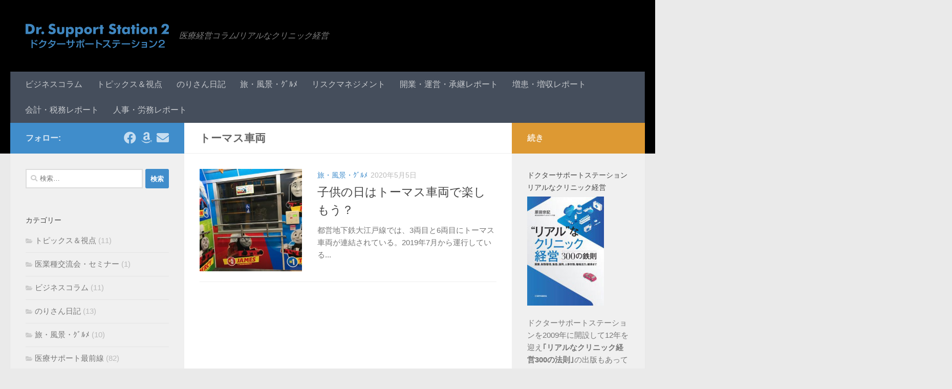

--- FILE ---
content_type: text/html; charset=UTF-8
request_url: https://dr-st2.jp/tag/%E3%83%88%E3%83%BC%E3%83%9E%E3%82%B9%E8%BB%8A%E4%B8%A1/
body_size: 14590
content:
<!DOCTYPE html>
<html class="no-js" lang="ja"
	prefix="og: https://ogp.me/ns#" >
<head>
  <meta charset="UTF-8">
  <meta name="viewport" content="width=device-width, initial-scale=1.0">
  <link rel="profile" href="https://gmpg.org/xfn/11" />
  <link rel="pingback" href="https://dr-st2.jp/xmlrpc.php">

  <title>トーマス車両 | ドクターサポートステーション2</title>

		<!-- All in One SEO 4.1.1.2 -->
		<link rel="canonical" href="https://dr-st2.jp/tag/%E3%83%88%E3%83%BC%E3%83%9E%E3%82%B9%E8%BB%8A%E4%B8%A1/" />
		<meta name="google" content="nositelinkssearchbox" />
		<script type="application/ld+json" class="aioseo-schema">
			{"@context":"https:\/\/schema.org","@graph":[{"@type":"WebSite","@id":"https:\/\/dr-st2.jp\/#website","url":"https:\/\/dr-st2.jp\/","name":"\u30c9\u30af\u30bf\u30fc\u30b5\u30dd\u30fc\u30c8\u30b9\u30c6\u30fc\u30b7\u30e7\u30f32","description":"\u533b\u7642\u7d4c\u55b6\u30b3\u30e9\u30e0\/\u30ea\u30a2\u30eb\u306a\u30af\u30ea\u30cb\u30c3\u30af\u7d4c\u55b6","publisher":{"@id":"https:\/\/dr-st2.jp\/#organization"}},{"@type":"Organization","@id":"https:\/\/dr-st2.jp\/#organization","name":"\u30c9\u30af\u30bf\u30fc\u30b5\u30dd\u30fc\u30c8\u30b9\u30c6\u30fc\u30b7\u30e7\u30f32","url":"https:\/\/dr-st2.jp\/","logo":{"@type":"ImageObject","@id":"https:\/\/dr-st2.jp\/#organizationLogo","url":"https:\/\/dr-st2.jp\/wp-content\/uploads\/2019\/01\/drmt_logo2.png","width":"280","height":"60"},"image":{"@id":"https:\/\/dr-st2.jp\/#organizationLogo"}},{"@type":"BreadcrumbList","@id":"https:\/\/dr-st2.jp\/tag\/%E3%83%88%E3%83%BC%E3%83%9E%E3%82%B9%E8%BB%8A%E4%B8%A1\/#breadcrumblist","itemListElement":[{"@type":"ListItem","@id":"https:\/\/dr-st2.jp\/#listItem","position":"1","item":{"@id":"https:\/\/dr-st2.jp\/#item","name":"\u30db\u30fc\u30e0","description":"\u533b\u7642\u53ca\u3073\u4ecb\u8b77\u306b\u95a2\u308f\u308b\u533b\u5e2b\u3084\u30b9\u30bf\u30c3\u30d5\u3001\u95a2\u9023\u4f01\u696d\u306e\u62c5\u5f53\u8005\u306bSOWA\uff08\u5b97\u548c\u30e1\u30c7\u30a3\u30ab\u30eb\u30aa\u30d5\u30a3\u30b9\uff09\u304c\u63d0\u4f9b\u3059\u308b\u533b\u7642\u7d4c\u55b6\u30b3\u30e9\u30e0\u3067\u3059\u3002\u30ea\u30a2\u30eb\u306a\u7d4c\u55b6\u60c5\u5831\u3084\u65e5\u3005\u306e\u51fa\u6765\u4e8b\u3092\u6c17\u8efd\u306b\u697d\u3057\u3081\u308b\u30b5\u30a4\u30c8\u3067\u3059\u3002\u30db\u30c3\u3068\u3057\u305f\u308a\u3001\u697d\u3057\u3093\u3060\u308a\u3001\u306a\u308b\u307b\u3069\u601d\u3046\u3088\u3046\u306a\u60c5\u5831\u3092UP\u3057\u3066\u3044\u304d\u305f\u3044\u3068\u601d\u3044\u307e\u3059\u3002\u73fe\u5834\u3067\u50cd\u304f\u65b9\u3005\u306e\u5fc3\u306e\u30aa\u30a2\u30b7\u30b9\u3068\u3057\u3066\u30b5\u30dd\u30fc\u30c8\u3057\u307e\u3059\u3002","url":"https:\/\/dr-st2.jp\/"},"nextItem":"https:\/\/dr-st2.jp\/tag\/%e3%83%88%e3%83%bc%e3%83%9e%e3%82%b9%e8%bb%8a%e4%b8%a1\/#listItem"},{"@type":"ListItem","@id":"https:\/\/dr-st2.jp\/tag\/%e3%83%88%e3%83%bc%e3%83%9e%e3%82%b9%e8%bb%8a%e4%b8%a1\/#listItem","position":"2","item":{"@id":"https:\/\/dr-st2.jp\/tag\/%e3%83%88%e3%83%bc%e3%83%9e%e3%82%b9%e8%bb%8a%e4%b8%a1\/#item","name":"\u30c8\u30fc\u30de\u30b9\u8eca\u4e21","url":"https:\/\/dr-st2.jp\/tag\/%e3%83%88%e3%83%bc%e3%83%9e%e3%82%b9%e8%bb%8a%e4%b8%a1\/"},"previousItem":"https:\/\/dr-st2.jp\/#listItem"}]},{"@type":"CollectionPage","@id":"https:\/\/dr-st2.jp\/tag\/%E3%83%88%E3%83%BC%E3%83%9E%E3%82%B9%E8%BB%8A%E4%B8%A1\/#collectionpage","url":"https:\/\/dr-st2.jp\/tag\/%E3%83%88%E3%83%BC%E3%83%9E%E3%82%B9%E8%BB%8A%E4%B8%A1\/","name":"\u30c8\u30fc\u30de\u30b9\u8eca\u4e21 | \u30c9\u30af\u30bf\u30fc\u30b5\u30dd\u30fc\u30c8\u30b9\u30c6\u30fc\u30b7\u30e7\u30f32","inLanguage":"ja","isPartOf":{"@id":"https:\/\/dr-st2.jp\/#website"},"breadcrumb":{"@id":"https:\/\/dr-st2.jp\/tag\/%E3%83%88%E3%83%BC%E3%83%9E%E3%82%B9%E8%BB%8A%E4%B8%A1\/#breadcrumblist"}}]}
		</script>
		<script type="text/javascript" >
			window.ga=window.ga||function(){(ga.q=ga.q||[]).push(arguments)};ga.l=+new Date;
			ga('create', "UA-133760596-1", 'auto');
			ga('send', 'pageview');
		</script>
		<script async src="https://www.google-analytics.com/analytics.js"></script>
		<!-- All in One SEO -->

<script>document.documentElement.className = document.documentElement.className.replace("no-js","js");</script>
<link rel="alternate" type="application/rss+xml" title="ドクターサポートステーション2 &raquo; フィード" href="https://dr-st2.jp/feed/" />
<link rel="alternate" type="application/rss+xml" title="ドクターサポートステーション2 &raquo; コメントフィード" href="https://dr-st2.jp/comments/feed/" />
<link rel="alternate" type="application/rss+xml" title="ドクターサポートステーション2 &raquo; トーマス車両 タグのフィード" href="https://dr-st2.jp/tag/%e3%83%88%e3%83%bc%e3%83%9e%e3%82%b9%e8%bb%8a%e4%b8%a1/feed/" />
<style id='wp-img-auto-sizes-contain-inline-css' type='text/css'>
img:is([sizes=auto i],[sizes^="auto," i]){contain-intrinsic-size:3000px 1500px}
/*# sourceURL=wp-img-auto-sizes-contain-inline-css */
</style>
<style id='wp-emoji-styles-inline-css' type='text/css'>

	img.wp-smiley, img.emoji {
		display: inline !important;
		border: none !important;
		box-shadow: none !important;
		height: 1em !important;
		width: 1em !important;
		margin: 0 0.07em !important;
		vertical-align: -0.1em !important;
		background: none !important;
		padding: 0 !important;
	}
/*# sourceURL=wp-emoji-styles-inline-css */
</style>
<style id='wp-block-library-inline-css' type='text/css'>
:root{--wp-block-synced-color:#7a00df;--wp-block-synced-color--rgb:122,0,223;--wp-bound-block-color:var(--wp-block-synced-color);--wp-editor-canvas-background:#ddd;--wp-admin-theme-color:#007cba;--wp-admin-theme-color--rgb:0,124,186;--wp-admin-theme-color-darker-10:#006ba1;--wp-admin-theme-color-darker-10--rgb:0,107,160.5;--wp-admin-theme-color-darker-20:#005a87;--wp-admin-theme-color-darker-20--rgb:0,90,135;--wp-admin-border-width-focus:2px}@media (min-resolution:192dpi){:root{--wp-admin-border-width-focus:1.5px}}.wp-element-button{cursor:pointer}:root .has-very-light-gray-background-color{background-color:#eee}:root .has-very-dark-gray-background-color{background-color:#313131}:root .has-very-light-gray-color{color:#eee}:root .has-very-dark-gray-color{color:#313131}:root .has-vivid-green-cyan-to-vivid-cyan-blue-gradient-background{background:linear-gradient(135deg,#00d084,#0693e3)}:root .has-purple-crush-gradient-background{background:linear-gradient(135deg,#34e2e4,#4721fb 50%,#ab1dfe)}:root .has-hazy-dawn-gradient-background{background:linear-gradient(135deg,#faaca8,#dad0ec)}:root .has-subdued-olive-gradient-background{background:linear-gradient(135deg,#fafae1,#67a671)}:root .has-atomic-cream-gradient-background{background:linear-gradient(135deg,#fdd79a,#004a59)}:root .has-nightshade-gradient-background{background:linear-gradient(135deg,#330968,#31cdcf)}:root .has-midnight-gradient-background{background:linear-gradient(135deg,#020381,#2874fc)}:root{--wp--preset--font-size--normal:16px;--wp--preset--font-size--huge:42px}.has-regular-font-size{font-size:1em}.has-larger-font-size{font-size:2.625em}.has-normal-font-size{font-size:var(--wp--preset--font-size--normal)}.has-huge-font-size{font-size:var(--wp--preset--font-size--huge)}.has-text-align-center{text-align:center}.has-text-align-left{text-align:left}.has-text-align-right{text-align:right}.has-fit-text{white-space:nowrap!important}#end-resizable-editor-section{display:none}.aligncenter{clear:both}.items-justified-left{justify-content:flex-start}.items-justified-center{justify-content:center}.items-justified-right{justify-content:flex-end}.items-justified-space-between{justify-content:space-between}.screen-reader-text{border:0;clip-path:inset(50%);height:1px;margin:-1px;overflow:hidden;padding:0;position:absolute;width:1px;word-wrap:normal!important}.screen-reader-text:focus{background-color:#ddd;clip-path:none;color:#444;display:block;font-size:1em;height:auto;left:5px;line-height:normal;padding:15px 23px 14px;text-decoration:none;top:5px;width:auto;z-index:100000}html :where(.has-border-color){border-style:solid}html :where([style*=border-top-color]){border-top-style:solid}html :where([style*=border-right-color]){border-right-style:solid}html :where([style*=border-bottom-color]){border-bottom-style:solid}html :where([style*=border-left-color]){border-left-style:solid}html :where([style*=border-width]){border-style:solid}html :where([style*=border-top-width]){border-top-style:solid}html :where([style*=border-right-width]){border-right-style:solid}html :where([style*=border-bottom-width]){border-bottom-style:solid}html :where([style*=border-left-width]){border-left-style:solid}html :where(img[class*=wp-image-]){height:auto;max-width:100%}:where(figure){margin:0 0 1em}html :where(.is-position-sticky){--wp-admin--admin-bar--position-offset:var(--wp-admin--admin-bar--height,0px)}@media screen and (max-width:600px){html :where(.is-position-sticky){--wp-admin--admin-bar--position-offset:0px}}

/*# sourceURL=wp-block-library-inline-css */
</style><style id='wp-block-paragraph-inline-css' type='text/css'>
.is-small-text{font-size:.875em}.is-regular-text{font-size:1em}.is-large-text{font-size:2.25em}.is-larger-text{font-size:3em}.has-drop-cap:not(:focus):first-letter{float:left;font-size:8.4em;font-style:normal;font-weight:100;line-height:.68;margin:.05em .1em 0 0;text-transform:uppercase}body.rtl .has-drop-cap:not(:focus):first-letter{float:none;margin-left:.1em}p.has-drop-cap.has-background{overflow:hidden}:root :where(p.has-background){padding:1.25em 2.375em}:where(p.has-text-color:not(.has-link-color)) a{color:inherit}p.has-text-align-left[style*="writing-mode:vertical-lr"],p.has-text-align-right[style*="writing-mode:vertical-rl"]{rotate:180deg}
/*# sourceURL=https://dr-st2.jp/wp-includes/blocks/paragraph/style.min.css */
</style>
<style id='global-styles-inline-css' type='text/css'>
:root{--wp--preset--aspect-ratio--square: 1;--wp--preset--aspect-ratio--4-3: 4/3;--wp--preset--aspect-ratio--3-4: 3/4;--wp--preset--aspect-ratio--3-2: 3/2;--wp--preset--aspect-ratio--2-3: 2/3;--wp--preset--aspect-ratio--16-9: 16/9;--wp--preset--aspect-ratio--9-16: 9/16;--wp--preset--color--black: #000000;--wp--preset--color--cyan-bluish-gray: #abb8c3;--wp--preset--color--white: #ffffff;--wp--preset--color--pale-pink: #f78da7;--wp--preset--color--vivid-red: #cf2e2e;--wp--preset--color--luminous-vivid-orange: #ff6900;--wp--preset--color--luminous-vivid-amber: #fcb900;--wp--preset--color--light-green-cyan: #7bdcb5;--wp--preset--color--vivid-green-cyan: #00d084;--wp--preset--color--pale-cyan-blue: #8ed1fc;--wp--preset--color--vivid-cyan-blue: #0693e3;--wp--preset--color--vivid-purple: #9b51e0;--wp--preset--gradient--vivid-cyan-blue-to-vivid-purple: linear-gradient(135deg,rgb(6,147,227) 0%,rgb(155,81,224) 100%);--wp--preset--gradient--light-green-cyan-to-vivid-green-cyan: linear-gradient(135deg,rgb(122,220,180) 0%,rgb(0,208,130) 100%);--wp--preset--gradient--luminous-vivid-amber-to-luminous-vivid-orange: linear-gradient(135deg,rgb(252,185,0) 0%,rgb(255,105,0) 100%);--wp--preset--gradient--luminous-vivid-orange-to-vivid-red: linear-gradient(135deg,rgb(255,105,0) 0%,rgb(207,46,46) 100%);--wp--preset--gradient--very-light-gray-to-cyan-bluish-gray: linear-gradient(135deg,rgb(238,238,238) 0%,rgb(169,184,195) 100%);--wp--preset--gradient--cool-to-warm-spectrum: linear-gradient(135deg,rgb(74,234,220) 0%,rgb(151,120,209) 20%,rgb(207,42,186) 40%,rgb(238,44,130) 60%,rgb(251,105,98) 80%,rgb(254,248,76) 100%);--wp--preset--gradient--blush-light-purple: linear-gradient(135deg,rgb(255,206,236) 0%,rgb(152,150,240) 100%);--wp--preset--gradient--blush-bordeaux: linear-gradient(135deg,rgb(254,205,165) 0%,rgb(254,45,45) 50%,rgb(107,0,62) 100%);--wp--preset--gradient--luminous-dusk: linear-gradient(135deg,rgb(255,203,112) 0%,rgb(199,81,192) 50%,rgb(65,88,208) 100%);--wp--preset--gradient--pale-ocean: linear-gradient(135deg,rgb(255,245,203) 0%,rgb(182,227,212) 50%,rgb(51,167,181) 100%);--wp--preset--gradient--electric-grass: linear-gradient(135deg,rgb(202,248,128) 0%,rgb(113,206,126) 100%);--wp--preset--gradient--midnight: linear-gradient(135deg,rgb(2,3,129) 0%,rgb(40,116,252) 100%);--wp--preset--font-size--small: 13px;--wp--preset--font-size--medium: 20px;--wp--preset--font-size--large: 36px;--wp--preset--font-size--x-large: 42px;--wp--preset--spacing--20: 0.44rem;--wp--preset--spacing--30: 0.67rem;--wp--preset--spacing--40: 1rem;--wp--preset--spacing--50: 1.5rem;--wp--preset--spacing--60: 2.25rem;--wp--preset--spacing--70: 3.38rem;--wp--preset--spacing--80: 5.06rem;--wp--preset--shadow--natural: 6px 6px 9px rgba(0, 0, 0, 0.2);--wp--preset--shadow--deep: 12px 12px 50px rgba(0, 0, 0, 0.4);--wp--preset--shadow--sharp: 6px 6px 0px rgba(0, 0, 0, 0.2);--wp--preset--shadow--outlined: 6px 6px 0px -3px rgb(255, 255, 255), 6px 6px rgb(0, 0, 0);--wp--preset--shadow--crisp: 6px 6px 0px rgb(0, 0, 0);}:where(.is-layout-flex){gap: 0.5em;}:where(.is-layout-grid){gap: 0.5em;}body .is-layout-flex{display: flex;}.is-layout-flex{flex-wrap: wrap;align-items: center;}.is-layout-flex > :is(*, div){margin: 0;}body .is-layout-grid{display: grid;}.is-layout-grid > :is(*, div){margin: 0;}:where(.wp-block-columns.is-layout-flex){gap: 2em;}:where(.wp-block-columns.is-layout-grid){gap: 2em;}:where(.wp-block-post-template.is-layout-flex){gap: 1.25em;}:where(.wp-block-post-template.is-layout-grid){gap: 1.25em;}.has-black-color{color: var(--wp--preset--color--black) !important;}.has-cyan-bluish-gray-color{color: var(--wp--preset--color--cyan-bluish-gray) !important;}.has-white-color{color: var(--wp--preset--color--white) !important;}.has-pale-pink-color{color: var(--wp--preset--color--pale-pink) !important;}.has-vivid-red-color{color: var(--wp--preset--color--vivid-red) !important;}.has-luminous-vivid-orange-color{color: var(--wp--preset--color--luminous-vivid-orange) !important;}.has-luminous-vivid-amber-color{color: var(--wp--preset--color--luminous-vivid-amber) !important;}.has-light-green-cyan-color{color: var(--wp--preset--color--light-green-cyan) !important;}.has-vivid-green-cyan-color{color: var(--wp--preset--color--vivid-green-cyan) !important;}.has-pale-cyan-blue-color{color: var(--wp--preset--color--pale-cyan-blue) !important;}.has-vivid-cyan-blue-color{color: var(--wp--preset--color--vivid-cyan-blue) !important;}.has-vivid-purple-color{color: var(--wp--preset--color--vivid-purple) !important;}.has-black-background-color{background-color: var(--wp--preset--color--black) !important;}.has-cyan-bluish-gray-background-color{background-color: var(--wp--preset--color--cyan-bluish-gray) !important;}.has-white-background-color{background-color: var(--wp--preset--color--white) !important;}.has-pale-pink-background-color{background-color: var(--wp--preset--color--pale-pink) !important;}.has-vivid-red-background-color{background-color: var(--wp--preset--color--vivid-red) !important;}.has-luminous-vivid-orange-background-color{background-color: var(--wp--preset--color--luminous-vivid-orange) !important;}.has-luminous-vivid-amber-background-color{background-color: var(--wp--preset--color--luminous-vivid-amber) !important;}.has-light-green-cyan-background-color{background-color: var(--wp--preset--color--light-green-cyan) !important;}.has-vivid-green-cyan-background-color{background-color: var(--wp--preset--color--vivid-green-cyan) !important;}.has-pale-cyan-blue-background-color{background-color: var(--wp--preset--color--pale-cyan-blue) !important;}.has-vivid-cyan-blue-background-color{background-color: var(--wp--preset--color--vivid-cyan-blue) !important;}.has-vivid-purple-background-color{background-color: var(--wp--preset--color--vivid-purple) !important;}.has-black-border-color{border-color: var(--wp--preset--color--black) !important;}.has-cyan-bluish-gray-border-color{border-color: var(--wp--preset--color--cyan-bluish-gray) !important;}.has-white-border-color{border-color: var(--wp--preset--color--white) !important;}.has-pale-pink-border-color{border-color: var(--wp--preset--color--pale-pink) !important;}.has-vivid-red-border-color{border-color: var(--wp--preset--color--vivid-red) !important;}.has-luminous-vivid-orange-border-color{border-color: var(--wp--preset--color--luminous-vivid-orange) !important;}.has-luminous-vivid-amber-border-color{border-color: var(--wp--preset--color--luminous-vivid-amber) !important;}.has-light-green-cyan-border-color{border-color: var(--wp--preset--color--light-green-cyan) !important;}.has-vivid-green-cyan-border-color{border-color: var(--wp--preset--color--vivid-green-cyan) !important;}.has-pale-cyan-blue-border-color{border-color: var(--wp--preset--color--pale-cyan-blue) !important;}.has-vivid-cyan-blue-border-color{border-color: var(--wp--preset--color--vivid-cyan-blue) !important;}.has-vivid-purple-border-color{border-color: var(--wp--preset--color--vivid-purple) !important;}.has-vivid-cyan-blue-to-vivid-purple-gradient-background{background: var(--wp--preset--gradient--vivid-cyan-blue-to-vivid-purple) !important;}.has-light-green-cyan-to-vivid-green-cyan-gradient-background{background: var(--wp--preset--gradient--light-green-cyan-to-vivid-green-cyan) !important;}.has-luminous-vivid-amber-to-luminous-vivid-orange-gradient-background{background: var(--wp--preset--gradient--luminous-vivid-amber-to-luminous-vivid-orange) !important;}.has-luminous-vivid-orange-to-vivid-red-gradient-background{background: var(--wp--preset--gradient--luminous-vivid-orange-to-vivid-red) !important;}.has-very-light-gray-to-cyan-bluish-gray-gradient-background{background: var(--wp--preset--gradient--very-light-gray-to-cyan-bluish-gray) !important;}.has-cool-to-warm-spectrum-gradient-background{background: var(--wp--preset--gradient--cool-to-warm-spectrum) !important;}.has-blush-light-purple-gradient-background{background: var(--wp--preset--gradient--blush-light-purple) !important;}.has-blush-bordeaux-gradient-background{background: var(--wp--preset--gradient--blush-bordeaux) !important;}.has-luminous-dusk-gradient-background{background: var(--wp--preset--gradient--luminous-dusk) !important;}.has-pale-ocean-gradient-background{background: var(--wp--preset--gradient--pale-ocean) !important;}.has-electric-grass-gradient-background{background: var(--wp--preset--gradient--electric-grass) !important;}.has-midnight-gradient-background{background: var(--wp--preset--gradient--midnight) !important;}.has-small-font-size{font-size: var(--wp--preset--font-size--small) !important;}.has-medium-font-size{font-size: var(--wp--preset--font-size--medium) !important;}.has-large-font-size{font-size: var(--wp--preset--font-size--large) !important;}.has-x-large-font-size{font-size: var(--wp--preset--font-size--x-large) !important;}
/*# sourceURL=global-styles-inline-css */
</style>

<style id='classic-theme-styles-inline-css' type='text/css'>
/*! This file is auto-generated */
.wp-block-button__link{color:#fff;background-color:#32373c;border-radius:9999px;box-shadow:none;text-decoration:none;padding:calc(.667em + 2px) calc(1.333em + 2px);font-size:1.125em}.wp-block-file__button{background:#32373c;color:#fff;text-decoration:none}
/*# sourceURL=/wp-includes/css/classic-themes.min.css */
</style>
<link rel='stylesheet' id='contact-form-7-css' href='https://dr-st2.jp/wp-content/plugins/contact-form-7/includes/css/styles.css?ver=5.4.1' type='text/css' media='all' />
<link rel='stylesheet' id='contact-form-7-confirm-css' href='https://dr-st2.jp/wp-content/plugins/contact-form-7-add-confirm/includes/css/styles.css?ver=5.1' type='text/css' media='all' />
<link rel='stylesheet' id='hueman-main-style-css' href='https://dr-st2.jp/wp-content/themes/hueman/assets/front/css/main.min.css?ver=3.7.7' type='text/css' media='all' />
<style id='hueman-main-style-inline-css' type='text/css'>
body { font-family:Arial, sans-serif;font-size:1.00rem }@media only screen and (min-width: 720px) {
        .nav > li { font-size:1.00rem; }
      }::selection { background-color: #408dcb; }
::-moz-selection { background-color: #408dcb; }a,a>span.hu-external::after,.themeform label .required,#flexslider-featured .flex-direction-nav .flex-next:hover,#flexslider-featured .flex-direction-nav .flex-prev:hover,.post-hover:hover .post-title a,.post-title a:hover,.sidebar.s1 .post-nav li a:hover i,.content .post-nav li a:hover i,.post-related a:hover,.sidebar.s1 .widget_rss ul li a,#footer .widget_rss ul li a,.sidebar.s1 .widget_calendar a,#footer .widget_calendar a,.sidebar.s1 .alx-tab .tab-item-category a,.sidebar.s1 .alx-posts .post-item-category a,.sidebar.s1 .alx-tab li:hover .tab-item-title a,.sidebar.s1 .alx-tab li:hover .tab-item-comment a,.sidebar.s1 .alx-posts li:hover .post-item-title a,#footer .alx-tab .tab-item-category a,#footer .alx-posts .post-item-category a,#footer .alx-tab li:hover .tab-item-title a,#footer .alx-tab li:hover .tab-item-comment a,#footer .alx-posts li:hover .post-item-title a,.comment-tabs li.active a,.comment-awaiting-moderation,.child-menu a:hover,.child-menu .current_page_item > a,.wp-pagenavi a{ color: #408dcb; }input[type="submit"],.themeform button[type="submit"],.sidebar.s1 .sidebar-top,.sidebar.s1 .sidebar-toggle,#flexslider-featured .flex-control-nav li a.flex-active,.post-tags a:hover,.sidebar.s1 .widget_calendar caption,#footer .widget_calendar caption,.author-bio .bio-avatar:after,.commentlist li.bypostauthor > .comment-body:after,.commentlist li.comment-author-admin > .comment-body:after{ background-color: #408dcb; }.post-format .format-container { border-color: #408dcb; }.sidebar.s1 .alx-tabs-nav li.active a,#footer .alx-tabs-nav li.active a,.comment-tabs li.active a,.wp-pagenavi a:hover,.wp-pagenavi a:active,.wp-pagenavi span.current{ border-bottom-color: #408dcb!important; }.sidebar.s2 .post-nav li a:hover i,
.sidebar.s2 .widget_rss ul li a,
.sidebar.s2 .widget_calendar a,
.sidebar.s2 .alx-tab .tab-item-category a,
.sidebar.s2 .alx-posts .post-item-category a,
.sidebar.s2 .alx-tab li:hover .tab-item-title a,
.sidebar.s2 .alx-tab li:hover .tab-item-comment a,
.sidebar.s2 .alx-posts li:hover .post-item-title a { color: #dd9933; }
.sidebar.s2 .sidebar-top,.sidebar.s2 .sidebar-toggle,.post-comments,.jp-play-bar,.jp-volume-bar-value,.sidebar.s2 .widget_calendar caption{ background-color: #dd9933; }.sidebar.s2 .alx-tabs-nav li.active a { border-bottom-color: #dd9933; }
.post-comments::before { border-right-color: #dd9933; }
      #header { background-color: #000000; }
@media only screen and (min-width: 720px) {
  #nav-header .nav ul { background-color: #000000; }
}
        .is-scrolled #header #nav-mobile { background-color: #454e5c; background-color: rgba(69,78,92,0.90) }body { background-color: #eaeaea; }
/*# sourceURL=hueman-main-style-inline-css */
</style>
<link rel='stylesheet' id='hueman-font-awesome-css' href='https://dr-st2.jp/wp-content/themes/hueman/assets/front/css/font-awesome.min.css?ver=3.7.7' type='text/css' media='all' />
<script type="text/javascript" id="nb-jquery" src="https://dr-st2.jp/wp-includes/js/jquery/jquery.min.js?ver=3.7.1" id="jquery-core-js"></script>
<script type="text/javascript" src="https://dr-st2.jp/wp-includes/js/jquery/jquery-migrate.min.js?ver=3.4.1" id="jquery-migrate-js"></script>
<link rel="https://api.w.org/" href="https://dr-st2.jp/wp-json/" /><link rel="alternate" title="JSON" type="application/json" href="https://dr-st2.jp/wp-json/wp/v2/tags/146" /><link rel="EditURI" type="application/rsd+xml" title="RSD" href="https://dr-st2.jp/xmlrpc.php?rsd" />
<meta name="generator" content="WordPress 6.9" />
<!-- Google Tag Manager -->
<script>(function(w,d,s,l,i){w[l]=w[l]||[];w[l].push({'gtm.start':
new Date().getTime(),event:'gtm.js'});var f=d.getElementsByTagName(s)[0],
j=d.createElement(s),dl=l!='dataLayer'?'&l='+l:'';j.async=true;j.src=
'https://www.googletagmanager.com/gtm.js?id='+i+dl;f.parentNode.insertBefore(j,f);
})(window,document,'script','dataLayer','GTM-NGZ294J');</script>
<!-- End Google Tag Manager -->
    <link rel="preload" as="font" type="font/woff2" href="https://dr-st2.jp/wp-content/themes/hueman/assets/front/webfonts/fa-brands-400.woff2?v=5.15.2" crossorigin="anonymous"/>
    <link rel="preload" as="font" type="font/woff2" href="https://dr-st2.jp/wp-content/themes/hueman/assets/front/webfonts/fa-regular-400.woff2?v=5.15.2" crossorigin="anonymous"/>
    <link rel="preload" as="font" type="font/woff2" href="https://dr-st2.jp/wp-content/themes/hueman/assets/front/webfonts/fa-solid-900.woff2?v=5.15.2" crossorigin="anonymous"/>
  <!--[if lt IE 9]>
<script src="https://dr-st2.jp/wp-content/themes/hueman/assets/front/js/ie/html5shiv-printshiv.min.js"></script>
<script src="https://dr-st2.jp/wp-content/themes/hueman/assets/front/js/ie/selectivizr.js"></script>
<![endif]-->
<link rel="icon" href="https://dr-st2.jp/wp-content/uploads/2019/02/cropped-icon_drst_515-32x32.png" sizes="32x32" />
<link rel="icon" href="https://dr-st2.jp/wp-content/uploads/2019/02/cropped-icon_drst_515-192x192.png" sizes="192x192" />
<link rel="apple-touch-icon" href="https://dr-st2.jp/wp-content/uploads/2019/02/cropped-icon_drst_515-180x180.png" />
<meta name="msapplication-TileImage" content="https://dr-st2.jp/wp-content/uploads/2019/02/cropped-icon_drst_515-270x270.png" />
		<style type="text/css" id="wp-custom-css">
			#modoru{
background: #0099ff;
border: none;
display: inline-block;
color: #FFFFFF;
padding: 12px 24px 12px 24px;
border-radius: 5px;
font-size: 14px;
}		</style>
		</head>

<body class="nimble-builder-3-1-10 nimble-no-local-data-skp__tax_post_tag_146 nimble-no-group-site-tmpl-skp__all_post_tag archive tag tag-146 wp-custom-logo wp-embed-responsive wp-theme-hueman sek-hide-rc-badge col-3cm full-width header-desktop-sticky header-mobile-sticky hueman-3-7-7 chrome">
<div id="wrapper">
  <a class="screen-reader-text skip-link" href="#content">コンテンツへスキップ</a>
  
  <header id="header" class="specific-mobile-menu-on one-mobile-menu mobile_menu header-ads-desktop  topbar-transparent no-header-img">
        <nav class="nav-container group mobile-menu mobile-sticky " id="nav-mobile" data-menu-id="header-1">
  <div class="mobile-title-logo-in-header"><p class="site-title">                  <a class="custom-logo-link" href="https://dr-st2.jp/" rel="home" title="ドクターサポートステーション2 | ホームページ"><img src="https://dr-st2.jp/wp-content/uploads/2019/01/drmt_logo2.png" alt="ドクターサポートステーション2" width="280" height="60"/></a>                </p></div>
        
                    <!-- <div class="ham__navbar-toggler collapsed" aria-expanded="false">
          <div class="ham__navbar-span-wrapper">
            <span class="ham-toggler-menu__span"></span>
          </div>
        </div> -->
        <button class="ham__navbar-toggler-two collapsed" title="Menu" aria-expanded="false">
          <span class="ham__navbar-span-wrapper">
            <span class="line line-1"></span>
            <span class="line line-2"></span>
            <span class="line line-3"></span>
          </span>
        </button>
            
      <div class="nav-text"></div>
      <div class="nav-wrap container">
                  <ul class="nav container-inner group mobile-search">
                            <li>
                  <form role="search" method="get" class="search-form" action="https://dr-st2.jp/">
				<label>
					<span class="screen-reader-text">検索:</span>
					<input type="search" class="search-field" placeholder="検索&hellip;" value="" name="s" />
				</label>
				<input type="submit" class="search-submit" value="検索" />
			</form>                </li>
                      </ul>
                <ul id="menu-category-menu" class="nav container-inner group"><li id="menu-item-749" class="menu-item menu-item-type-taxonomy menu-item-object-category menu-item-749"><a href="https://dr-st2.jp/category/column/">ビジネスコラム</a></li>
<li id="menu-item-241" class="menu-item menu-item-type-taxonomy menu-item-object-category menu-item-241"><a href="https://dr-st2.jp/category/other/">トピックス＆視点</a></li>
<li id="menu-item-750" class="menu-item menu-item-type-taxonomy menu-item-object-category menu-item-750"><a href="https://dr-st2.jp/category/moridiary/">のりさん日記</a></li>
<li id="menu-item-751" class="menu-item menu-item-type-taxonomy menu-item-object-category menu-item-751"><a href="https://dr-st2.jp/category/scenery/">旅・風景・ｸﾞﾙﾒ</a></li>
<li id="menu-item-240" class="menu-item menu-item-type-taxonomy menu-item-object-category menu-item-240"><a href="https://dr-st2.jp/category/summary/riskmanagement/">リスクマネジメント</a></li>
<li id="menu-item-236" class="menu-item menu-item-type-taxonomy menu-item-object-category menu-item-236"><a href="https://dr-st2.jp/category/summary/management/">開業・運営・承継レポート</a></li>
<li id="menu-item-239" class="menu-item menu-item-type-taxonomy menu-item-object-category menu-item-239"><a href="https://dr-st2.jp/category/summary/increase/">増患・増収レポート</a></li>
<li id="menu-item-237" class="menu-item menu-item-type-taxonomy menu-item-object-category menu-item-237"><a href="https://dr-st2.jp/category/summary/accounting/">会計・税務レポート</a></li>
<li id="menu-item-238" class="menu-item menu-item-type-taxonomy menu-item-object-category menu-item-238"><a href="https://dr-st2.jp/category/summary/labor/">人事・労務レポート</a></li>
</ul>      </div>
</nav><!--/#nav-topbar-->  
  
  <div class="container group">
        <div class="container-inner">

                    <div class="group hu-pad central-header-zone">
                  <div class="logo-tagline-group">
                      <p class="site-title">                  <a class="custom-logo-link" href="https://dr-st2.jp/" rel="home" title="ドクターサポートステーション2 | ホームページ"><img src="https://dr-st2.jp/wp-content/uploads/2019/01/drmt_logo2.png" alt="ドクターサポートステーション2" width="280" height="60"/></a>                </p>                                                <p class="site-description">医療経営コラム/リアルなクリニック経営</p>
                                        </div>

                                </div>
      
                <nav class="nav-container group desktop-menu " id="nav-header" data-menu-id="header-2">
    <div class="nav-text"><!-- put your mobile menu text here --></div>

  <div class="nav-wrap container">
        <ul id="menu-category-menu-1" class="nav container-inner group"><li class="menu-item menu-item-type-taxonomy menu-item-object-category menu-item-749"><a href="https://dr-st2.jp/category/column/">ビジネスコラム</a></li>
<li class="menu-item menu-item-type-taxonomy menu-item-object-category menu-item-241"><a href="https://dr-st2.jp/category/other/">トピックス＆視点</a></li>
<li class="menu-item menu-item-type-taxonomy menu-item-object-category menu-item-750"><a href="https://dr-st2.jp/category/moridiary/">のりさん日記</a></li>
<li class="menu-item menu-item-type-taxonomy menu-item-object-category menu-item-751"><a href="https://dr-st2.jp/category/scenery/">旅・風景・ｸﾞﾙﾒ</a></li>
<li class="menu-item menu-item-type-taxonomy menu-item-object-category menu-item-240"><a href="https://dr-st2.jp/category/summary/riskmanagement/">リスクマネジメント</a></li>
<li class="menu-item menu-item-type-taxonomy menu-item-object-category menu-item-236"><a href="https://dr-st2.jp/category/summary/management/">開業・運営・承継レポート</a></li>
<li class="menu-item menu-item-type-taxonomy menu-item-object-category menu-item-239"><a href="https://dr-st2.jp/category/summary/increase/">増患・増収レポート</a></li>
<li class="menu-item menu-item-type-taxonomy menu-item-object-category menu-item-237"><a href="https://dr-st2.jp/category/summary/accounting/">会計・税務レポート</a></li>
<li class="menu-item menu-item-type-taxonomy menu-item-object-category menu-item-238"><a href="https://dr-st2.jp/category/summary/labor/">人事・労務レポート</a></li>
</ul>  </div>
</nav><!--/#nav-header-->      
    </div><!--/.container-inner-->
      </div><!--/.container-->

</header><!--/#header-->
  
  <div class="container" id="page">
    <div class="container-inner">
            <div class="main">
        <div class="main-inner group">
          
              <section class="content" id="content">
              <div class="page-title hu-pad group">
          	    		<h1>トーマス車両</h1>
    	
    </div><!--/.page-title-->
          <div class="hu-pad group">
            
  <div id="grid-wrapper" class="post-list-standard">
                                                    <article id="post-877" class="group post-standard grid-item excerpt post-877 post type-post status-publish format-standard has-post-thumbnail hentry category-scenery tag-146 tag-147 tag-148">
	<div class="post-inner post-hover">
      		<div class="post-thumbnail">
  			<a href="https://dr-st2.jp/2020/05/05/%e5%ad%90%e4%be%9b%e3%81%ae%e6%97%a5%e3%81%af%e3%83%88%e3%83%bc%e3%83%9e%e3%82%b9%e8%bb%8a%e4%b8%a1%e3%81%a7%e6%a5%bd%e3%81%97%e3%82%82%e3%81%86%ef%bc%9f/">
            				<img width="320" height="320" src="https://dr-st2.jp/wp-content/uploads/2020/05/IMG_7082-320x320.jpg" class="attachment-thumb-standard size-thumb-standard wp-post-image" alt="" decoding="async" fetchpriority="high" srcset="https://dr-st2.jp/wp-content/uploads/2020/05/IMG_7082-320x320.jpg 320w, https://dr-st2.jp/wp-content/uploads/2020/05/IMG_7082-150x150.jpg 150w, https://dr-st2.jp/wp-content/uploads/2020/05/IMG_7082-80x80.jpg 80w" sizes="(max-width: 320px) 100vw, 320px" />  				  				  				  			</a>
  			  		</div><!--/.post-thumbnail-->
    		<div class="post-content">
        			<div class="post-meta group">
                      <p class="post-category"><a href="https://dr-st2.jp/category/scenery/" rel="category tag">旅・風景・ｸﾞﾙﾒ</a></p>
                                <p class="post-date">
  <time class="published updated" datetime="2020-05-05 05:55:00">2020年5月5日</time>
</p>

  <p class="post-byline" style="display:none">&nbsp;by    <span class="vcard author">
      <span class="fn"><a href="https://dr-st2.jp/author/sowa/" title="ドクターサポートステーション2 の投稿" rel="author">ドクターサポートステーション2</a></span>
    </span> &middot; Published <span class="published">2020年5月5日</span>
     &middot; Last modified <span class="updated">2020年5月4日</span>  </p>
            			</div><!--/.post-meta-->
      			<h2 class="post-title entry-title">
				<a href="https://dr-st2.jp/2020/05/05/%e5%ad%90%e4%be%9b%e3%81%ae%e6%97%a5%e3%81%af%e3%83%88%e3%83%bc%e3%83%9e%e3%82%b9%e8%bb%8a%e4%b8%a1%e3%81%a7%e6%a5%bd%e3%81%97%e3%82%82%e3%81%86%ef%bc%9f/" rel="bookmark" title="パーマリンク:子供の日はトーマス車両で楽しもう？">子供の日はトーマス車両で楽しもう？</a>
			</h2><!--/.post-title-->
      			<div class="entry excerpt entry-summary">
				<p>都営地下鉄大江戸線では、3両目と6両目にトーマス車両が連結されている。2019年7月から運行している&#46;&#46;&#46;</p>
			</div><!--/.entry-->
			
		</div><!--/.post-content-->

	</div><!--/.post-inner-->
</article><!--/.post-->
                                                </div>

<nav class="pagination group">
			<ul class="group">
			<li class="prev left"></li>
			<li class="next right"></li>
		</ul>
	</nav><!--/.pagination-->
          </div><!--/.hu-pad-->
        </section><!--/.content-->
          

	<div class="sidebar s1 collapsed" data-position="left" data-layout="col-3cm" data-sb-id="s1">

		<button class="sidebar-toggle" title="サイドバーを展開"><i class="fas sidebar-toggle-arrows"></i></button>

		<div class="sidebar-content">

			           			<div class="sidebar-top group">
                        <p>フォロー:</p>                    <ul class="social-links"><li><a rel="nofollow noopener noreferrer" class="social-tooltip"  title="Facebook" aria-label="Facebook" href="https://www.facebook.com/mebius2011/" target="_blank" ><i class="fab fa-facebook"></i></a></li><li><a rel="nofollow noopener noreferrer" class="social-tooltip"  title="Amazon" aria-label="Amazon" href="javascript:void(0)" target="_blank" ><i class="fab fa-amazon"></i></a></li><li><a rel="nofollow noopener noreferrer" class="social-tooltip"  title="お問い合わせ" aria-label="お問い合わせ" href="https://dr-st2.jp/contact/" target="_blank" ><i class="fas fa-envelope"></i></a></li></ul>  			</div>
			
			
			
			<div id="search-2" class="widget widget_search"><form role="search" method="get" class="search-form" action="https://dr-st2.jp/">
				<label>
					<span class="screen-reader-text">検索:</span>
					<input type="search" class="search-field" placeholder="検索&hellip;" value="" name="s" />
				</label>
				<input type="submit" class="search-submit" value="検索" />
			</form></div><div id="categories-2" class="widget widget_categories"><h3 class="widget-title">カテゴリー</h3>
			<ul>
					<li class="cat-item cat-item-76"><a href="https://dr-st2.jp/category/other/">トピックス＆視点</a> (11)
</li>
	<li class="cat-item cat-item-77"><a href="https://dr-st2.jp/category/seminar/">医業種交流会・セミナー</a> (1)
</li>
	<li class="cat-item cat-item-101"><a href="https://dr-st2.jp/category/column/">ビジネスコラム</a> (11)
</li>
	<li class="cat-item cat-item-102"><a href="https://dr-st2.jp/category/moridiary/">のりさん日記</a> (13)
</li>
	<li class="cat-item cat-item-103"><a href="https://dr-st2.jp/category/scenery/">旅・風景・ｸﾞﾙﾒ</a> (10)
</li>
	<li class="cat-item cat-item-114"><a href="https://dr-st2.jp/category/summary/">医療サポート最前線</a> (82)
<ul class='children'>
	<li class="cat-item cat-item-71"><a href="https://dr-st2.jp/category/summary/management/">開業・運営・承継レポート</a> (31)
</li>
	<li class="cat-item cat-item-72"><a href="https://dr-st2.jp/category/summary/accounting/">会計・税務レポート</a> (17)
</li>
	<li class="cat-item cat-item-73"><a href="https://dr-st2.jp/category/summary/labor/">人事・労務レポート</a> (18)
</li>
	<li class="cat-item cat-item-74"><a href="https://dr-st2.jp/category/summary/increase/">増患・増収レポート</a> (2)
</li>
	<li class="cat-item cat-item-75"><a href="https://dr-st2.jp/category/summary/riskmanagement/">リスクマネジメント</a> (25)
</li>
</ul>
</li>
			</ul>

			</div><div id="alxtabs-3" class="widget widget_hu_tabs">
<h3 class="widget-title">今月の人気記事ランキング</h3>
	<div class="alx-tabs-container">


		

		
						<ul id="tab-popular-3" class="alx-tab group thumbs-enabled">
        								        			</ul><!--/.alx-tab-->

		

		
			</div>

</div>
<div id="archives-2" class="widget widget_archive"><h3 class="widget-title">アーカイブ</h3>
			<ul>
					<li><a href='https://dr-st2.jp/2020/07/'>2020年7月</a></li>
	<li><a href='https://dr-st2.jp/2020/06/'>2020年6月</a></li>
	<li><a href='https://dr-st2.jp/2020/05/'>2020年5月</a></li>
	<li><a href='https://dr-st2.jp/2019/07/'>2019年7月</a></li>
	<li><a href='https://dr-st2.jp/2019/06/'>2019年6月</a></li>
	<li><a href='https://dr-st2.jp/2019/01/'>2019年1月</a></li>
	<li><a href='https://dr-st2.jp/2018/12/'>2018年12月</a></li>
	<li><a href='https://dr-st2.jp/2018/11/'>2018年11月</a></li>
	<li><a href='https://dr-st2.jp/2018/10/'>2018年10月</a></li>
	<li><a href='https://dr-st2.jp/2018/09/'>2018年9月</a></li>
	<li><a href='https://dr-st2.jp/2018/08/'>2018年8月</a></li>
	<li><a href='https://dr-st2.jp/2018/07/'>2018年7月</a></li>
	<li><a href='https://dr-st2.jp/2018/06/'>2018年6月</a></li>
	<li><a href='https://dr-st2.jp/2018/05/'>2018年5月</a></li>
	<li><a href='https://dr-st2.jp/2018/04/'>2018年4月</a></li>
	<li><a href='https://dr-st2.jp/2018/03/'>2018年3月</a></li>
	<li><a href='https://dr-st2.jp/2018/02/'>2018年2月</a></li>
			</ul>

			</div>
		</div><!--/.sidebar-content-->

	</div><!--/.sidebar-->

	<div class="sidebar s2 collapsed" data-position="right" data-layout="col-3cm" data-sb-id="s2">

	<button class="sidebar-toggle" title="サイドバーを展開"><i class="fas sidebar-toggle-arrows"></i></button>

	<div class="sidebar-content">

		  		<div class="sidebar-top group">
        <p>続き</p>  		</div>
		
		
		<div id="text-4" class="widget widget_text"><h3 class="widget-title">ドクターサポートステーションリアルなクリニック経営</h3>			<div class="textwidget"><p><a href="https://dr-st.jp/"><img loading="lazy" decoding="async" class="aligncenter size-full wp-image-1045" src="https://dr-st2.jp/wp-content/uploads/2020/05/real300-W150-1.jpg" alt="" width="150" height="213" /></a></p>
<p>ドクターサポートステーションを2009年に開設して12年を迎え<strong>｢リアルなクリニック経営300の法則｣</strong>の出版もあってホームページを全面リニューアルすることにしました。新たな情報配信をスタートさせることになりました。2,009年から2,019年までの過去の記事も一緒にUPさせていただいております。内容は古くなっておりますが、流れを確認するために残すことにしました。開設して12年間に及ぶ<strong>｢リアルな経営情報｣</strong>を公開していきたいと思いますのでよろしくお願い致します。</p>
<p><a title="ドクターサポートステーション│リアルなクリニック経営" href="https://dr-st.jp/">ドクターサポートステーション│リアルなクリニック経営</a></p>
<p><img loading="lazy" decoding="async" class="aligncenter size-full wp-image-1055" src="https://dr-st2.jp/wp-content/uploads/2020/05/リアル2020-04-04-W150-1.jpg" alt="" width="150" height="195" /></p>
</div>
		</div><div id="custom_html-8" class="widget_text widget widget_custom_html"><div class="textwidget custom-html-widget"><div id="fb-root"></div>
<script>(function(d, s, id) {
  var js, fjs = d.getElementsByTagName(s)[0];
  if (d.getElementById(id)) return;
  js = d.createElement(s); js.id = id;
  js.src = 'https://connect.facebook.net/ja_JP/sdk.js#xfbml=1&version=v3.2';
  fjs.parentNode.insertBefore(js, fjs);
}(document, 'script', 'facebook-jssdk'));</script>

<div class="fb-page" data-href="https://www.facebook.com/%E5%B1%85%E9%85%92%E5%B1%8B%E3%83%A1%E3%83%93%E3%82%A6%E3%82%B9-855194834596972/" data-tabs="timeline" data-small-header="false" data-adapt-container-width="true" data-hide-cover="false" data-show-facepile="true"><blockquote cite="https://www.facebook.com/%E5%B1%85%E9%85%92%E5%B1%8B%E3%83%A1%E3%83%93%E3%82%A6%E3%82%B9-855194834596972/" class="fb-xfbml-parse-ignore"><a href="https://www.facebook.com/%E5%B1%85%E9%85%92%E5%B1%8B%E3%83%A1%E3%83%93%E3%82%A6%E3%82%B9-855194834596972/">居酒屋メビウス</a></blockquote></div></div></div><div id="custom_html-9" class="widget_text widget widget_custom_html"><div class="textwidget custom-html-widget"><div id="fb-root"></div>
<script>(function(d, s, id) {
  var js, fjs = d.getElementsByTagName(s)[0];
  if (d.getElementById(id)) return;
  js = d.createElement(s); js.id = id;
  js.src = 'https://connect.facebook.net/ja_JP/sdk.js#xfbml=1&version=v3.1';
  fjs.parentNode.insertBefore(js, fjs);
}(document, 'script', 'facebook-jssdk'));</script>

<div class="fb-page" data-href="https://www.facebook.com/mebius2011/" data-tabs="timeline" data-small-header="false" data-adapt-container-width="true" data-hide-cover="false" data-show-facepile="true"><blockquote cite="https://www.facebook.com/mebius2011/" class="fb-xfbml-parse-ignore"><a href="https://www.facebook.com/mebius2011/">医業種交流会mebius</a></blockquote></div></div></div>
	</div><!--/.sidebar-content-->

</div><!--/.sidebar-->

        </div><!--/.main-inner-->
      </div><!--/.main-->
    </div><!--/.container-inner-->
  </div><!--/.container-->
    <footer id="footer">

    
    
        <section class="container" id="footer-widgets">
          <div class="container-inner">

            <div class="hu-pad group">

                                <div class="footer-widget-1 grid one-third ">
                    <div id="text-2" class="widget widget_text">			<div class="textwidget"><p><img loading="lazy" decoding="async" class="alignnone wp-image-503 size-full" src="https://dr-st2.jp/wp-content/uploads/2019/01/drmt_logo2.png" alt="" width="280" height="60" /></p>
<p><strong>運営会社</strong><br />
株式会社宗和メディカルオフィス<br />
〒161-0032<br />
東京都新宿区中落合1-7-20-302<br />
TEL : 03-5988-3988<br />
FAX : 03-5988-3989</p>
</div>
		</div>                  </div>
                                <div class="footer-widget-2 grid one-third ">
                    
		<div id="recent-posts-4" class="widget widget_recent_entries">
		<h3 class="widget-title">最近の投稿</h3>
		<ul>
											<li>
					<a href="https://dr-st2.jp/2020/07/26/%e3%81%93%e3%82%8c%e3%81%bb%e3%81%a9%e5%8c%bb%e7%99%82%e6%a9%9f%e9%96%a2%e3%81%ab%e3%82%88%e3%81%a3%e3%81%a6%e5%b7%ae%e3%81%8c%e3%81%82%e3%82%8b%e3%81%ae%e3%81%8b%ef%bc%9f/">これほど医療機関によって差があるのか？</a>
									</li>
											<li>
					<a href="https://dr-st2.jp/2020/07/19/%e3%81%b6%e3%82%89%e3%82%8a%e7%ab%8b%e3%81%a1%e9%a3%9f%e3%81%84%e3%81%9d%e3%81%b0/">ぶらり立ち食いそば紀行　その1</a>
									</li>
											<li>
					<a href="https://dr-st2.jp/2020/07/05/%e6%96%b0%e5%9e%8b%e3%82%b3%e3%83%ad%e3%83%8a%e3%81%ae%e5%bd%b1%e9%9f%bf%ef%bc%9f%e5%8a%b4%e4%bd%bf%e9%96%a2%e4%bf%82%e5%a3%8a%e3%82%8c%e3%82%8b%ef%bc%9f/">新型コロナの影響？労使関係壊れる？</a>
									</li>
											<li>
					<a href="https://dr-st2.jp/2020/06/28/%e3%82%a6%e3%82%a9%e3%83%bc%e3%82%ad%e3%83%b3%e3%82%b0%e3%81%a7%e4%bc%9a%e3%81%86%e9%b3%a5%e6%96%99%e7%90%86%e3%82%84%e3%81%ae%e8%a6%aa%e7%88%b6%e3%81%95%e3%82%93/">ウォーキングで会う鳥料理やの親父さん</a>
									</li>
											<li>
					<a href="https://dr-st2.jp/2020/06/28/%e5%9b%9e%e8%bb%a2%e5%af%bf%e5%8f%b8%e3%81%ab%e3%82%82%e6%96%b0%e5%9e%8b%e3%82%b3%e3%83%ad%e3%83%8a%e3%81%ae%e5%bd%b1%e9%9f%bf%ef%bc%9f/">回転寿司にも新型コロナの影響？</a>
									</li>
					</ul>

		</div>                  </div>
                                <div class="footer-widget-3 grid one-third last">
                    <div id="text-8" class="widget widget_text"><h3 class="widget-title">&#8220;リアル&#8221;なクリニック経営-300の鉄則-</h3>			<div class="textwidget"><p><a href="https://www.amazon.co.jp/dp/4870587556/ref=cm_sw_r_tw_dp_U_x_mBoYEbZNRKSC3 @amazonJPさんから"><img loading="lazy" decoding="async" class="size-full wp-image-1045 aligncenter" src="https://dr-st2.jp/wp-content/uploads/2020/05/real300-W150-1.jpg" alt="" width="150" height="213" /></a></p>
</div>
		</div>                  </div>
              
            </div><!--/.hu-pad-->

          </div><!--/.container-inner-->
        </section><!--/.container-->

    
          <nav class="nav-container group" id="nav-footer" data-menu-id="footer-3" data-menu-scrollable="false">
                      <!-- <div class="ham__navbar-toggler collapsed" aria-expanded="false">
          <div class="ham__navbar-span-wrapper">
            <span class="ham-toggler-menu__span"></span>
          </div>
        </div> -->
        <button class="ham__navbar-toggler-two collapsed" title="Menu" aria-expanded="false">
          <span class="ham__navbar-span-wrapper">
            <span class="line line-1"></span>
            <span class="line line-2"></span>
            <span class="line line-3"></span>
          </span>
        </button>
                    <div class="nav-text"></div>
        <div class="nav-wrap">
          <ul id="menu-footer-menu" class="nav container group"><li id="menu-item-163" class="menu-item menu-item-type-post_type menu-item-object-page menu-item-163"><a href="https://dr-st2.jp/company/">運営会社について</a></li>
<li id="menu-item-190" class="menu-item menu-item-type-post_type menu-item-object-page menu-item-privacy-policy menu-item-190"><a rel="privacy-policy" href="https://dr-st2.jp/privacypolicy/">個人情報保護方針</a></li>
</ul>        </div>
      </nav><!--/#nav-footer-->
    
    <section class="container" id="footer-bottom">
      <div class="container-inner">

        <a id="back-to-top" href="#"><i class="fas fa-angle-up"></i></a>

        <div class="hu-pad group">

          <div class="grid one-half">
                                      <img id="footer-logo" src="https://dr-st2.jp/wp-content/uploads/2018/10/drmt_logo.png" alt="">
            
            <div id="copyright">
                <p>ドクターサポートステーション2 &copy; 2026. All Rights Reserved.</p>
            </div><!--/#copyright-->

            
          </div>

          <div class="grid one-half last">
                                          <ul class="social-links"><li><a rel="nofollow noopener noreferrer" class="social-tooltip"  title="Facebook" aria-label="Facebook" href="https://www.facebook.com/mebius2011/" target="_blank" ><i class="fab fa-facebook"></i></a></li><li><a rel="nofollow noopener noreferrer" class="social-tooltip"  title="Amazon" aria-label="Amazon" href="javascript:void(0)" target="_blank" ><i class="fab fa-amazon"></i></a></li><li><a rel="nofollow noopener noreferrer" class="social-tooltip"  title="お問い合わせ" aria-label="お問い合わせ" href="https://dr-st2.jp/contact/" target="_blank" ><i class="fas fa-envelope"></i></a></li></ul>                                    </div>

        </div><!--/.hu-pad-->

      </div><!--/.container-inner-->
    </section><!--/.container-->

  </footer><!--/#footer-->

</div><!--/#wrapper-->

<script type="speculationrules">
{"prefetch":[{"source":"document","where":{"and":[{"href_matches":"/*"},{"not":{"href_matches":["/wp-*.php","/wp-admin/*","/wp-content/uploads/*","/wp-content/*","/wp-content/plugins/*","/wp-content/themes/hueman/*","/*\\?(.+)"]}},{"not":{"selector_matches":"a[rel~=\"nofollow\"]"}},{"not":{"selector_matches":".no-prefetch, .no-prefetch a"}}]},"eagerness":"conservative"}]}
</script>
<script type="text/javascript" src="https://dr-st2.jp/wp-includes/js/dist/vendor/wp-polyfill.min.js?ver=3.15.0" id="wp-polyfill-js"></script>
<script type="text/javascript" id="contact-form-7-js-extra">
/* <![CDATA[ */
var wpcf7 = {"api":{"root":"https://dr-st2.jp/wp-json/","namespace":"contact-form-7/v1"}};
//# sourceURL=contact-form-7-js-extra
/* ]]> */
</script>
<script type="text/javascript" src="https://dr-st2.jp/wp-content/plugins/contact-form-7/includes/js/index.js?ver=5.4.1" id="contact-form-7-js"></script>
<script type="text/javascript" src="https://dr-st2.jp/wp-includes/js/jquery/jquery.form.min.js?ver=4.3.0" id="jquery-form-js"></script>
<script type="text/javascript" src="https://dr-st2.jp/wp-content/plugins/contact-form-7-add-confirm/includes/js/scripts.js?ver=5.1" id="contact-form-7-confirm-js"></script>
<script type="text/javascript" src="https://dr-st2.jp/wp-includes/js/underscore.min.js?ver=1.13.7" id="underscore-js"></script>
<script type="text/javascript" id="hu-front-scripts-js-extra">
/* <![CDATA[ */
var HUParams = {"_disabled":[],"SmoothScroll":{"Enabled":false,"Options":{"touchpadSupport":false}},"centerAllImg":"1","timerOnScrollAllBrowsers":"1","extLinksStyle":"","extLinksTargetExt":"","extLinksSkipSelectors":{"classes":["btn","button"],"ids":[]},"imgSmartLoadEnabled":"","imgSmartLoadOpts":{"parentSelectors":[".container .content",".post-row",".container .sidebar","#footer","#header-widgets"],"opts":{"excludeImg":[".tc-holder-img"],"fadeIn_options":100,"threshold":0}},"goldenRatio":"1.618","gridGoldenRatioLimit":"350","sbStickyUserSettings":{"desktop":false,"mobile":false},"sidebarOneWidth":"340","sidebarTwoWidth":"260","isWPMobile":"","menuStickyUserSettings":{"desktop":"stick_up","mobile":"stick_up"},"mobileSubmenuExpandOnClick":"1","submenuTogglerIcon":"\u003Ci class=\"fas fa-angle-down\"\u003E\u003C/i\u003E","isDevMode":"","ajaxUrl":"https://dr-st2.jp/?huajax=1","frontNonce":{"id":"HuFrontNonce","handle":"91836f3bdf"},"isWelcomeNoteOn":"","welcomeContent":"","i18n":{"collapsibleExpand":"\u62e1\u5927","collapsibleCollapse":"\u6298\u308a\u305f\u305f\u3080"},"deferFontAwesome":"","fontAwesomeUrl":"https://dr-st2.jp/wp-content/themes/hueman/assets/front/css/font-awesome.min.css?3.7.7","mainScriptUrl":"https://dr-st2.jp/wp-content/themes/hueman/assets/front/js/scripts.min.js?3.7.7","flexSliderNeeded":"","flexSliderOptions":{"is_rtl":false,"has_touch_support":true,"is_slideshow":true,"slideshow_speed":5000},"fitTextMap":{"single_post_title":{"selectors":".single h1.entry-title","minEm":1.375,"maxEm":2.62},"page_title":{"selectors":".page-title h1","minEm":1,"maxEm":1.3},"home_page_title":{"selectors":".home .page-title","minEm":1,"maxEm":1.2,"compression":2.5},"post_titles":{"selectors":".blog .post-title, .archive .post-title","minEm":1.375,"maxEm":1.475},"featured_post_titles":{"selectors":".featured .post-title","minEm":1.375,"maxEm":2.125},"comments":{"selectors":".commentlist li","minEm":0.8125,"maxEm":0.93,"compression":2.5},"entry":{"selectors":".entry","minEm":0.9375,"maxEm":1.125,"compression":2.5},"content_h1":{"selectors":".entry h1, .woocommerce div.product h1.product_title","minEm":1.7578125,"maxEm":2.671875},"content_h2":{"selectors":".entry h2","minEm":1.5234375,"maxEm":2.390625},"content_h3":{"selectors":".entry h3","minEm":1.40625,"maxEm":1.96875},"content_h4":{"selectors":".entry h4","minEm":1.2890625,"maxEm":1.6875},"content_h5":{"selectors":".entry h5","minEm":1.0546875,"maxEm":1.40625},"content_h6":{"selectors":".entry h6","minEm":0.9375,"maxEm":1.265625,"compression":2.5}},"userFontSize":"16","fitTextCompression":"1.5"};
//# sourceURL=hu-front-scripts-js-extra
/* ]]> */
</script>
<script type="text/javascript" src="https://dr-st2.jp/wp-content/themes/hueman/assets/front/js/scripts.min.js?ver=3.7.7" id="hu-front-scripts-js" defer></script>
<script id="wp-emoji-settings" type="application/json">
{"baseUrl":"https://s.w.org/images/core/emoji/17.0.2/72x72/","ext":".png","svgUrl":"https://s.w.org/images/core/emoji/17.0.2/svg/","svgExt":".svg","source":{"concatemoji":"https://dr-st2.jp/wp-includes/js/wp-emoji-release.min.js?ver=6.9"}}
</script>
<script type="module">
/* <![CDATA[ */
/*! This file is auto-generated */
const a=JSON.parse(document.getElementById("wp-emoji-settings").textContent),o=(window._wpemojiSettings=a,"wpEmojiSettingsSupports"),s=["flag","emoji"];function i(e){try{var t={supportTests:e,timestamp:(new Date).valueOf()};sessionStorage.setItem(o,JSON.stringify(t))}catch(e){}}function c(e,t,n){e.clearRect(0,0,e.canvas.width,e.canvas.height),e.fillText(t,0,0);t=new Uint32Array(e.getImageData(0,0,e.canvas.width,e.canvas.height).data);e.clearRect(0,0,e.canvas.width,e.canvas.height),e.fillText(n,0,0);const a=new Uint32Array(e.getImageData(0,0,e.canvas.width,e.canvas.height).data);return t.every((e,t)=>e===a[t])}function p(e,t){e.clearRect(0,0,e.canvas.width,e.canvas.height),e.fillText(t,0,0);var n=e.getImageData(16,16,1,1);for(let e=0;e<n.data.length;e++)if(0!==n.data[e])return!1;return!0}function u(e,t,n,a){switch(t){case"flag":return n(e,"\ud83c\udff3\ufe0f\u200d\u26a7\ufe0f","\ud83c\udff3\ufe0f\u200b\u26a7\ufe0f")?!1:!n(e,"\ud83c\udde8\ud83c\uddf6","\ud83c\udde8\u200b\ud83c\uddf6")&&!n(e,"\ud83c\udff4\udb40\udc67\udb40\udc62\udb40\udc65\udb40\udc6e\udb40\udc67\udb40\udc7f","\ud83c\udff4\u200b\udb40\udc67\u200b\udb40\udc62\u200b\udb40\udc65\u200b\udb40\udc6e\u200b\udb40\udc67\u200b\udb40\udc7f");case"emoji":return!a(e,"\ud83e\u1fac8")}return!1}function f(e,t,n,a){let r;const o=(r="undefined"!=typeof WorkerGlobalScope&&self instanceof WorkerGlobalScope?new OffscreenCanvas(300,150):document.createElement("canvas")).getContext("2d",{willReadFrequently:!0}),s=(o.textBaseline="top",o.font="600 32px Arial",{});return e.forEach(e=>{s[e]=t(o,e,n,a)}),s}function r(e){var t=document.createElement("script");t.src=e,t.defer=!0,document.head.appendChild(t)}a.supports={everything:!0,everythingExceptFlag:!0},new Promise(t=>{let n=function(){try{var e=JSON.parse(sessionStorage.getItem(o));if("object"==typeof e&&"number"==typeof e.timestamp&&(new Date).valueOf()<e.timestamp+604800&&"object"==typeof e.supportTests)return e.supportTests}catch(e){}return null}();if(!n){if("undefined"!=typeof Worker&&"undefined"!=typeof OffscreenCanvas&&"undefined"!=typeof URL&&URL.createObjectURL&&"undefined"!=typeof Blob)try{var e="postMessage("+f.toString()+"("+[JSON.stringify(s),u.toString(),c.toString(),p.toString()].join(",")+"));",a=new Blob([e],{type:"text/javascript"});const r=new Worker(URL.createObjectURL(a),{name:"wpTestEmojiSupports"});return void(r.onmessage=e=>{i(n=e.data),r.terminate(),t(n)})}catch(e){}i(n=f(s,u,c,p))}t(n)}).then(e=>{for(const n in e)a.supports[n]=e[n],a.supports.everything=a.supports.everything&&a.supports[n],"flag"!==n&&(a.supports.everythingExceptFlag=a.supports.everythingExceptFlag&&a.supports[n]);var t;a.supports.everythingExceptFlag=a.supports.everythingExceptFlag&&!a.supports.flag,a.supports.everything||((t=a.source||{}).concatemoji?r(t.concatemoji):t.wpemoji&&t.twemoji&&(r(t.twemoji),r(t.wpemoji)))});
//# sourceURL=https://dr-st2.jp/wp-includes/js/wp-emoji-loader.min.js
/* ]]> */
</script>
<!--[if lt IE 9]>
<script src="https://dr-st2.jp/wp-content/themes/hueman/assets/front/js/ie/respond.js"></script>
<![endif]-->
</body>
</html>